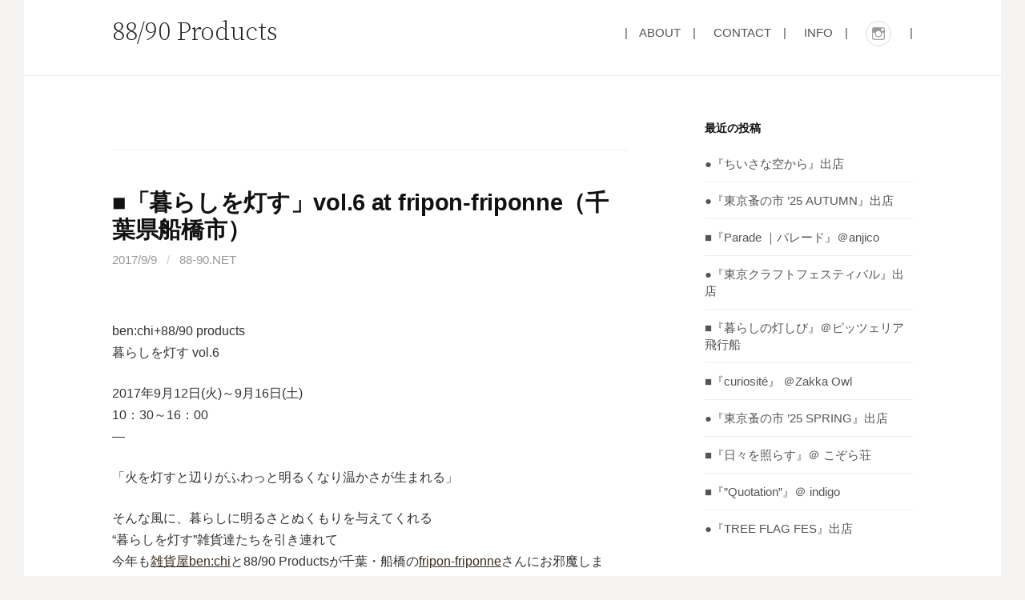

--- FILE ---
content_type: text/html; charset=UTF-8
request_url: https://88-90.net/2017/09/09/
body_size: 8070
content:
<!DOCTYPE html>
<!--[if IE 8]>
<html class="ie8" lang="ja">
<![endif]-->
<!--[if !(IE 8) ]><!-->
<html lang="ja">
<!--<![endif]-->
<head>
<meta charset="UTF-8">
<meta name="viewport" content="width=device-width, initial-scale=1">
<link rel="profile" href="http://gmpg.org/xfn/11">
<link rel="pingback" href="https://88-90.net/8890web/xmlrpc.php">
<!--[if lt IE 9]>
<script src="https://88-90.net/8890web/wp-content/themes/first/js/html5shiv.js"></script>
<![endif]-->
<title>2017/9/9 &#8211; 88/90 Products</title>
<meta name='robots' content='max-image-preview:large' />
<link rel='dns-prefetch' href='//fonts.googleapis.com' />
<link rel="alternate" type="application/rss+xml" title="88/90 Products &raquo; フィード" href="https://88-90.net/feed/" />
<link rel="alternate" type="application/rss+xml" title="88/90 Products &raquo; コメントフィード" href="https://88-90.net/comments/feed/" />
<script type="text/javascript">
/* <![CDATA[ */
window._wpemojiSettings = {"baseUrl":"https:\/\/s.w.org\/images\/core\/emoji\/15.0.3\/72x72\/","ext":".png","svgUrl":"https:\/\/s.w.org\/images\/core\/emoji\/15.0.3\/svg\/","svgExt":".svg","source":{"concatemoji":"https:\/\/88-90.net\/8890web\/wp-includes\/js\/wp-emoji-release.min.js?ver=6.6.4"}};
/*! This file is auto-generated */
!function(i,n){var o,s,e;function c(e){try{var t={supportTests:e,timestamp:(new Date).valueOf()};sessionStorage.setItem(o,JSON.stringify(t))}catch(e){}}function p(e,t,n){e.clearRect(0,0,e.canvas.width,e.canvas.height),e.fillText(t,0,0);var t=new Uint32Array(e.getImageData(0,0,e.canvas.width,e.canvas.height).data),r=(e.clearRect(0,0,e.canvas.width,e.canvas.height),e.fillText(n,0,0),new Uint32Array(e.getImageData(0,0,e.canvas.width,e.canvas.height).data));return t.every(function(e,t){return e===r[t]})}function u(e,t,n){switch(t){case"flag":return n(e,"\ud83c\udff3\ufe0f\u200d\u26a7\ufe0f","\ud83c\udff3\ufe0f\u200b\u26a7\ufe0f")?!1:!n(e,"\ud83c\uddfa\ud83c\uddf3","\ud83c\uddfa\u200b\ud83c\uddf3")&&!n(e,"\ud83c\udff4\udb40\udc67\udb40\udc62\udb40\udc65\udb40\udc6e\udb40\udc67\udb40\udc7f","\ud83c\udff4\u200b\udb40\udc67\u200b\udb40\udc62\u200b\udb40\udc65\u200b\udb40\udc6e\u200b\udb40\udc67\u200b\udb40\udc7f");case"emoji":return!n(e,"\ud83d\udc26\u200d\u2b1b","\ud83d\udc26\u200b\u2b1b")}return!1}function f(e,t,n){var r="undefined"!=typeof WorkerGlobalScope&&self instanceof WorkerGlobalScope?new OffscreenCanvas(300,150):i.createElement("canvas"),a=r.getContext("2d",{willReadFrequently:!0}),o=(a.textBaseline="top",a.font="600 32px Arial",{});return e.forEach(function(e){o[e]=t(a,e,n)}),o}function t(e){var t=i.createElement("script");t.src=e,t.defer=!0,i.head.appendChild(t)}"undefined"!=typeof Promise&&(o="wpEmojiSettingsSupports",s=["flag","emoji"],n.supports={everything:!0,everythingExceptFlag:!0},e=new Promise(function(e){i.addEventListener("DOMContentLoaded",e,{once:!0})}),new Promise(function(t){var n=function(){try{var e=JSON.parse(sessionStorage.getItem(o));if("object"==typeof e&&"number"==typeof e.timestamp&&(new Date).valueOf()<e.timestamp+604800&&"object"==typeof e.supportTests)return e.supportTests}catch(e){}return null}();if(!n){if("undefined"!=typeof Worker&&"undefined"!=typeof OffscreenCanvas&&"undefined"!=typeof URL&&URL.createObjectURL&&"undefined"!=typeof Blob)try{var e="postMessage("+f.toString()+"("+[JSON.stringify(s),u.toString(),p.toString()].join(",")+"));",r=new Blob([e],{type:"text/javascript"}),a=new Worker(URL.createObjectURL(r),{name:"wpTestEmojiSupports"});return void(a.onmessage=function(e){c(n=e.data),a.terminate(),t(n)})}catch(e){}c(n=f(s,u,p))}t(n)}).then(function(e){for(var t in e)n.supports[t]=e[t],n.supports.everything=n.supports.everything&&n.supports[t],"flag"!==t&&(n.supports.everythingExceptFlag=n.supports.everythingExceptFlag&&n.supports[t]);n.supports.everythingExceptFlag=n.supports.everythingExceptFlag&&!n.supports.flag,n.DOMReady=!1,n.readyCallback=function(){n.DOMReady=!0}}).then(function(){return e}).then(function(){var e;n.supports.everything||(n.readyCallback(),(e=n.source||{}).concatemoji?t(e.concatemoji):e.wpemoji&&e.twemoji&&(t(e.twemoji),t(e.wpemoji)))}))}((window,document),window._wpemojiSettings);
/* ]]> */
</script>
<style id='wp-emoji-styles-inline-css' type='text/css'>

	img.wp-smiley, img.emoji {
		display: inline !important;
		border: none !important;
		box-shadow: none !important;
		height: 1em !important;
		width: 1em !important;
		margin: 0 0.07em !important;
		vertical-align: -0.1em !important;
		background: none !important;
		padding: 0 !important;
	}
</style>
<link rel='stylesheet' id='wp-block-library-css' href='https://88-90.net/8890web/wp-includes/css/dist/block-library/style.min.css?ver=6.6.4' type='text/css' media='all' />
<style id='classic-theme-styles-inline-css' type='text/css'>
/*! This file is auto-generated */
.wp-block-button__link{color:#fff;background-color:#32373c;border-radius:9999px;box-shadow:none;text-decoration:none;padding:calc(.667em + 2px) calc(1.333em + 2px);font-size:1.125em}.wp-block-file__button{background:#32373c;color:#fff;text-decoration:none}
</style>
<style id='global-styles-inline-css' type='text/css'>
:root{--wp--preset--aspect-ratio--square: 1;--wp--preset--aspect-ratio--4-3: 4/3;--wp--preset--aspect-ratio--3-4: 3/4;--wp--preset--aspect-ratio--3-2: 3/2;--wp--preset--aspect-ratio--2-3: 2/3;--wp--preset--aspect-ratio--16-9: 16/9;--wp--preset--aspect-ratio--9-16: 9/16;--wp--preset--color--black: #000000;--wp--preset--color--cyan-bluish-gray: #abb8c3;--wp--preset--color--white: #ffffff;--wp--preset--color--pale-pink: #f78da7;--wp--preset--color--vivid-red: #cf2e2e;--wp--preset--color--luminous-vivid-orange: #ff6900;--wp--preset--color--luminous-vivid-amber: #fcb900;--wp--preset--color--light-green-cyan: #7bdcb5;--wp--preset--color--vivid-green-cyan: #00d084;--wp--preset--color--pale-cyan-blue: #8ed1fc;--wp--preset--color--vivid-cyan-blue: #0693e3;--wp--preset--color--vivid-purple: #9b51e0;--wp--preset--gradient--vivid-cyan-blue-to-vivid-purple: linear-gradient(135deg,rgba(6,147,227,1) 0%,rgb(155,81,224) 100%);--wp--preset--gradient--light-green-cyan-to-vivid-green-cyan: linear-gradient(135deg,rgb(122,220,180) 0%,rgb(0,208,130) 100%);--wp--preset--gradient--luminous-vivid-amber-to-luminous-vivid-orange: linear-gradient(135deg,rgba(252,185,0,1) 0%,rgba(255,105,0,1) 100%);--wp--preset--gradient--luminous-vivid-orange-to-vivid-red: linear-gradient(135deg,rgba(255,105,0,1) 0%,rgb(207,46,46) 100%);--wp--preset--gradient--very-light-gray-to-cyan-bluish-gray: linear-gradient(135deg,rgb(238,238,238) 0%,rgb(169,184,195) 100%);--wp--preset--gradient--cool-to-warm-spectrum: linear-gradient(135deg,rgb(74,234,220) 0%,rgb(151,120,209) 20%,rgb(207,42,186) 40%,rgb(238,44,130) 60%,rgb(251,105,98) 80%,rgb(254,248,76) 100%);--wp--preset--gradient--blush-light-purple: linear-gradient(135deg,rgb(255,206,236) 0%,rgb(152,150,240) 100%);--wp--preset--gradient--blush-bordeaux: linear-gradient(135deg,rgb(254,205,165) 0%,rgb(254,45,45) 50%,rgb(107,0,62) 100%);--wp--preset--gradient--luminous-dusk: linear-gradient(135deg,rgb(255,203,112) 0%,rgb(199,81,192) 50%,rgb(65,88,208) 100%);--wp--preset--gradient--pale-ocean: linear-gradient(135deg,rgb(255,245,203) 0%,rgb(182,227,212) 50%,rgb(51,167,181) 100%);--wp--preset--gradient--electric-grass: linear-gradient(135deg,rgb(202,248,128) 0%,rgb(113,206,126) 100%);--wp--preset--gradient--midnight: linear-gradient(135deg,rgb(2,3,129) 0%,rgb(40,116,252) 100%);--wp--preset--font-size--small: 13px;--wp--preset--font-size--medium: 20px;--wp--preset--font-size--large: 36px;--wp--preset--font-size--x-large: 42px;--wp--preset--spacing--20: 0.44rem;--wp--preset--spacing--30: 0.67rem;--wp--preset--spacing--40: 1rem;--wp--preset--spacing--50: 1.5rem;--wp--preset--spacing--60: 2.25rem;--wp--preset--spacing--70: 3.38rem;--wp--preset--spacing--80: 5.06rem;--wp--preset--shadow--natural: 6px 6px 9px rgba(0, 0, 0, 0.2);--wp--preset--shadow--deep: 12px 12px 50px rgba(0, 0, 0, 0.4);--wp--preset--shadow--sharp: 6px 6px 0px rgba(0, 0, 0, 0.2);--wp--preset--shadow--outlined: 6px 6px 0px -3px rgba(255, 255, 255, 1), 6px 6px rgba(0, 0, 0, 1);--wp--preset--shadow--crisp: 6px 6px 0px rgba(0, 0, 0, 1);}:where(.is-layout-flex){gap: 0.5em;}:where(.is-layout-grid){gap: 0.5em;}body .is-layout-flex{display: flex;}.is-layout-flex{flex-wrap: wrap;align-items: center;}.is-layout-flex > :is(*, div){margin: 0;}body .is-layout-grid{display: grid;}.is-layout-grid > :is(*, div){margin: 0;}:where(.wp-block-columns.is-layout-flex){gap: 2em;}:where(.wp-block-columns.is-layout-grid){gap: 2em;}:where(.wp-block-post-template.is-layout-flex){gap: 1.25em;}:where(.wp-block-post-template.is-layout-grid){gap: 1.25em;}.has-black-color{color: var(--wp--preset--color--black) !important;}.has-cyan-bluish-gray-color{color: var(--wp--preset--color--cyan-bluish-gray) !important;}.has-white-color{color: var(--wp--preset--color--white) !important;}.has-pale-pink-color{color: var(--wp--preset--color--pale-pink) !important;}.has-vivid-red-color{color: var(--wp--preset--color--vivid-red) !important;}.has-luminous-vivid-orange-color{color: var(--wp--preset--color--luminous-vivid-orange) !important;}.has-luminous-vivid-amber-color{color: var(--wp--preset--color--luminous-vivid-amber) !important;}.has-light-green-cyan-color{color: var(--wp--preset--color--light-green-cyan) !important;}.has-vivid-green-cyan-color{color: var(--wp--preset--color--vivid-green-cyan) !important;}.has-pale-cyan-blue-color{color: var(--wp--preset--color--pale-cyan-blue) !important;}.has-vivid-cyan-blue-color{color: var(--wp--preset--color--vivid-cyan-blue) !important;}.has-vivid-purple-color{color: var(--wp--preset--color--vivid-purple) !important;}.has-black-background-color{background-color: var(--wp--preset--color--black) !important;}.has-cyan-bluish-gray-background-color{background-color: var(--wp--preset--color--cyan-bluish-gray) !important;}.has-white-background-color{background-color: var(--wp--preset--color--white) !important;}.has-pale-pink-background-color{background-color: var(--wp--preset--color--pale-pink) !important;}.has-vivid-red-background-color{background-color: var(--wp--preset--color--vivid-red) !important;}.has-luminous-vivid-orange-background-color{background-color: var(--wp--preset--color--luminous-vivid-orange) !important;}.has-luminous-vivid-amber-background-color{background-color: var(--wp--preset--color--luminous-vivid-amber) !important;}.has-light-green-cyan-background-color{background-color: var(--wp--preset--color--light-green-cyan) !important;}.has-vivid-green-cyan-background-color{background-color: var(--wp--preset--color--vivid-green-cyan) !important;}.has-pale-cyan-blue-background-color{background-color: var(--wp--preset--color--pale-cyan-blue) !important;}.has-vivid-cyan-blue-background-color{background-color: var(--wp--preset--color--vivid-cyan-blue) !important;}.has-vivid-purple-background-color{background-color: var(--wp--preset--color--vivid-purple) !important;}.has-black-border-color{border-color: var(--wp--preset--color--black) !important;}.has-cyan-bluish-gray-border-color{border-color: var(--wp--preset--color--cyan-bluish-gray) !important;}.has-white-border-color{border-color: var(--wp--preset--color--white) !important;}.has-pale-pink-border-color{border-color: var(--wp--preset--color--pale-pink) !important;}.has-vivid-red-border-color{border-color: var(--wp--preset--color--vivid-red) !important;}.has-luminous-vivid-orange-border-color{border-color: var(--wp--preset--color--luminous-vivid-orange) !important;}.has-luminous-vivid-amber-border-color{border-color: var(--wp--preset--color--luminous-vivid-amber) !important;}.has-light-green-cyan-border-color{border-color: var(--wp--preset--color--light-green-cyan) !important;}.has-vivid-green-cyan-border-color{border-color: var(--wp--preset--color--vivid-green-cyan) !important;}.has-pale-cyan-blue-border-color{border-color: var(--wp--preset--color--pale-cyan-blue) !important;}.has-vivid-cyan-blue-border-color{border-color: var(--wp--preset--color--vivid-cyan-blue) !important;}.has-vivid-purple-border-color{border-color: var(--wp--preset--color--vivid-purple) !important;}.has-vivid-cyan-blue-to-vivid-purple-gradient-background{background: var(--wp--preset--gradient--vivid-cyan-blue-to-vivid-purple) !important;}.has-light-green-cyan-to-vivid-green-cyan-gradient-background{background: var(--wp--preset--gradient--light-green-cyan-to-vivid-green-cyan) !important;}.has-luminous-vivid-amber-to-luminous-vivid-orange-gradient-background{background: var(--wp--preset--gradient--luminous-vivid-amber-to-luminous-vivid-orange) !important;}.has-luminous-vivid-orange-to-vivid-red-gradient-background{background: var(--wp--preset--gradient--luminous-vivid-orange-to-vivid-red) !important;}.has-very-light-gray-to-cyan-bluish-gray-gradient-background{background: var(--wp--preset--gradient--very-light-gray-to-cyan-bluish-gray) !important;}.has-cool-to-warm-spectrum-gradient-background{background: var(--wp--preset--gradient--cool-to-warm-spectrum) !important;}.has-blush-light-purple-gradient-background{background: var(--wp--preset--gradient--blush-light-purple) !important;}.has-blush-bordeaux-gradient-background{background: var(--wp--preset--gradient--blush-bordeaux) !important;}.has-luminous-dusk-gradient-background{background: var(--wp--preset--gradient--luminous-dusk) !important;}.has-pale-ocean-gradient-background{background: var(--wp--preset--gradient--pale-ocean) !important;}.has-electric-grass-gradient-background{background: var(--wp--preset--gradient--electric-grass) !important;}.has-midnight-gradient-background{background: var(--wp--preset--gradient--midnight) !important;}.has-small-font-size{font-size: var(--wp--preset--font-size--small) !important;}.has-medium-font-size{font-size: var(--wp--preset--font-size--medium) !important;}.has-large-font-size{font-size: var(--wp--preset--font-size--large) !important;}.has-x-large-font-size{font-size: var(--wp--preset--font-size--x-large) !important;}
:where(.wp-block-post-template.is-layout-flex){gap: 1.25em;}:where(.wp-block-post-template.is-layout-grid){gap: 1.25em;}
:where(.wp-block-columns.is-layout-flex){gap: 2em;}:where(.wp-block-columns.is-layout-grid){gap: 2em;}
:root :where(.wp-block-pullquote){font-size: 1.5em;line-height: 1.6;}
</style>
<link rel='stylesheet' id='first-font-css' href='https://fonts.googleapis.com/css?family=Source+Sans+Pro%3A400%2C400italic%2C600%2C700%7CSource+Serif+Pro%3A300&#038;subset=latin%2Clatin-ext' type='text/css' media='all' />
<link rel='stylesheet' id='first-genericons-css' href='https://88-90.net/8890web/wp-content/themes/first/genericons/genericons.css?ver=3.3' type='text/css' media='all' />
<link rel='stylesheet' id='first-normalize-css' href='https://88-90.net/8890web/wp-content/themes/first/css/normalize.css?ver=3.0.2' type='text/css' media='all' />
<link rel='stylesheet' id='first-style-css' href='https://88-90.net/8890web/wp-content/themes/first/style.css?ver=2.0.4' type='text/css' media='all' />
<!--[if IE 8]>
<link rel='stylesheet' id='first-non-responsive-css' href='https://88-90.net/8890web/wp-content/themes/first/css/non-responsive.css' type='text/css' media='all' />
<![endif]-->
<link rel='stylesheet' id='first-style-ja-css' href='https://88-90.net/8890web/wp-content/themes/first/css/ja.css' type='text/css' media='all' />
<link rel="https://api.w.org/" href="https://88-90.net/wp-json/" /><link rel="EditURI" type="application/rsd+xml" title="RSD" href="https://88-90.net/8890web/xmlrpc.php?rsd" />
<meta name="generator" content="WordPress 6.6.4" />
	<style type="text/css">
		/* Fonts */
				body {
								}
				@media screen and (max-width: 782px) {
								}
				
		/* Colors */
																
				/* Title */
			.site-title {
								font-family: 'Source Serif Pro', sans-serif;
												font-weight: 300;
																											}
						.site-title a, .site-title a:hover {
				color: #1e1e1e;
			}
								
			</style>
		<style type="text/css" id="first-custom-css">
			</style>
	<link rel="icon" href="https://88-90.net/8890web/wp-content/uploads/2021/11/cropped-C3884463-AE04-4AF6-872F-E3BBD51CB9CF-32x32.png" sizes="32x32" />
<link rel="icon" href="https://88-90.net/8890web/wp-content/uploads/2021/11/cropped-C3884463-AE04-4AF6-872F-E3BBD51CB9CF-192x192.png" sizes="192x192" />
<link rel="apple-touch-icon" href="https://88-90.net/8890web/wp-content/uploads/2021/11/cropped-C3884463-AE04-4AF6-872F-E3BBD51CB9CF-180x180.png" />
<meta name="msapplication-TileImage" content="https://88-90.net/8890web/wp-content/uploads/2021/11/cropped-C3884463-AE04-4AF6-872F-E3BBD51CB9CF-270x270.png" />
		<style type="text/css" id="wp-custom-css">
			img.grid {border: solid 1px #3E3E3E;}
figure.frame img {
    border: solid 1px #000000;
    padding: 1px;
}
		</style>
		</head>

<body class="archive date boxed header-side footer-side footer-0">
<div id="page" class="hfeed site">
	<a class="skip-link screen-reader-text" href="#content">コンテンツへスキップ</a>

	<header id="masthead" class="site-header" role="banner">
		<div class="site-top">
			<div class="site-top-table">
				<div class="site-branding">
												<h1 class="site-title"><a href="https://88-90.net/" rel="home">88/90 Products</a></h1>
												<div class="site-description"></div>
								</div>

								<nav id="header-navigation" class="header-navigation" role="navigation">
					<div class="menu-1501-container"><ul id="menu-1501" class="menu"><li id="menu-item-2335" class="menu-item menu-item-type-post_type menu-item-object-page menu-item-2335"><a href="https://88-90.net/about/">|　About　|</a></li>
<li id="menu-item-6367" class="menu-item menu-item-type-post_type menu-item-object-page menu-item-6367"><a href="https://88-90.net/contact/">contact　|</a></li>
<li id="menu-item-2336" class="menu-item menu-item-type-taxonomy menu-item-object-category menu-item-2336"><a href="https://88-90.net/category/blog/">Info　|</a></li>
<li id="menu-item-6349" class="menu-item menu-item-type-custom menu-item-object-custom menu-item-6349"><a target="_blank" rel="noopener" href="https://www.instagram.com/88_90/#">　|</a></li>
</ul></div>				</nav><!-- #header-navigation -->
							</div>
		</div>

		
			</header><!-- #masthead -->

	<div id="content" class="site-content">

	<section id="primary" class="content-area">
		<main id="main" class="site-main" role="main">

		
			<header class="page-header">
				<h1 class="page-title">日: <span>2017年9月9日</span></h1>			</header><!-- .page-header -->

						
				
<article id="post-4538" class="post-4538 post type-post status-publish format-standard has-post-thumbnail hentry category-23">
	<header class="entry-header">
		<h1 class="entry-title"><a href="https://88-90.net/2017/09/09/" rel="bookmark">■「暮らしを灯す」vol.6 at fripon-friponne（千葉県船橋市）</a></h1>
			<div class="entry-meta entry-header-meta">
		<span class="posted-on">
			<a href="https://88-90.net/2017/09/09/" rel="bookmark"><time class="entry-date published updated" datetime="2017-09-09T07:54:47+09:00">2017/9/9</time></a>		</span>
				<span class="byline"><span class="meta-sep"> / </span>
			<span class="author vcard">
				<a class="url fn n" href="https://88-90.net/author/88-90web/">88-90.net</a>			</span>
		</span>
							</div><!-- .entry-meta -->
					<div class="post-thumbnail">
			<a href="https://88-90.net/2017/09/09/"></a>
		</div>
			</header><!-- .entry-header -->

		<div class="entry-content">
		<p><img fetchpriority="high" decoding="async" src="http://ben-chi.net/top/wp-content/uploads/2017/08/20170815-01.jpg" alt="" width="360" height="540" class="alignnone size-full wp-image-349" /><br />
ben:chi+88/90 products<br />
暮らしを灯す vol.6</p>
<p>2017年9月12日(火)～9月16日(土)<br />
10：30～16：00<br />
&#8212;</p>
<p>「火を灯すと辺りがふわっと明るくなり温かさが生まれる」</p>
<p>そんな風に、暮らしに明るさとぬくもりを与えてくれる<br />
“暮らしを灯す”雑貨達たちを引き連れて<br />
今年も<a href="http://www.ben-chi.net" target="_blank">雑貨屋ben:chi</a>と88/90 Productsが千葉・船橋の<a href="http://www.fripon-friponne.com/" target="_blank">fripon-friponne</a>さんにお邪魔します。</p>
<p>ben:chiセレクトの古いモノが蚤の市スタイルで店先に並び<br />
古いパーツなどを組み合わせて作られた88/90 Productsの照明や<br />
時計などが店内の壁や棚を彩ります。</p>
<p><img decoding="async" src="http://ben-chi.net/top/wp-content/uploads/2017/08/201709fripon01" alt="" width="180" height="180" class="alignnone size-thumbnail wp-image-351" /> <img decoding="async" src="http://ben-chi.net/top/wp-content/uploads/2017/08/201709fripon02.jpg" alt="" width="180" height="180" class="alignnone size-full wp-image-352" /> <img loading="lazy" decoding="async" src="http://ben-chi.net/top/wp-content/uploads/2017/08/201709fripon03.jpg" alt="" width="180" height="180" class="alignnone size-full wp-image-353" /><br />
また、前回も好評だった、ペンダントライトの受注会も開催。<br />
銅やホーロー、ブリキやガラス、様々な素材の中からお好きなシェードを選び<br />
コードの色や長さもお好みに合わせてオーダー頂けます。<br />
<img loading="lazy" decoding="async" src="http://ben-chi.net/top/wp-content/uploads/2017/08/image170902-04.jpg" alt="" width="240" height="240" class="alignnone size-full wp-image-371" /><br />
シェードは、ブリキやアルミ、銅、ホーローにガラスと素材も様々。<br />
元々照明のシェードだった物だけでなく、漏斗、入れ物のフタ、何かのパーツだった物など<br />
様々な形の物をご用意。<br />
<img loading="lazy" decoding="async" src="http://ben-chi.net/top/wp-content/uploads/2017/08/image170902-01.jpg" alt="" width="540" height="405" class="alignnone size-full wp-image-368" /><br />
（↑今回お選び頂けるシェードの一部。）</p>
<p>ご用意しているシェードの中から、好みの物をお選び頂いたら<br />
それに合わせる電源コードの色を黒、白、茶の3色の中からお選び頂きます。<br />
そして、コードの長さのご希望をお伺いしてオーダー。<br />
後日、出来上がり次第 ご連絡させて頂きます。</p>
<p>どんなお部屋に、どんな用途のペンダントライトが欲しいか<br />
是非、イメージを膨らませてお越し下さい。</p>
<p>・ペンダントライトセミオーダー<br />
　金額：7,344円(税込)～<br />
　（商品は、後日お渡しとなります）</p>
<hr>
<p>そして、「東京蚤の市」や88/90のWeb Storeでもお受けしている<br />
88/90 Productsオリジナルの文字盤を使った定番デザインのワイヤークロックのご注文もお受け致します。</p>
<p>普段、88/90のWeb storeでは本体デザインと文字盤の組み合わせしかお選び頂けないのですが<br />
今回の「暮らしを灯す」では、針のデザインや振り子パーツの形も2種類からお選び頂けます。<br />
<img loading="lazy" decoding="async" src="http://ben-chi.net/top/wp-content/uploads/2017/08/image170902-03.jpg" alt="" width="540" height="360" class="alignnone size-full wp-image-370" /><br />
本体デザイン：3種類、文字盤：2種類、針：2種類、振り子パーツ：2種類<br />
全24通りの組み合わせから、お好みの組み合わせでオーダー頂けます。</p>
<p>・オリジナル文字盤ワイヤークロックの受注<br />
　金額：7,344円(税込)～<br />
　（商品は、後日お渡しとなります）</p>
<hr>
<p>そして、そして2日目の9/13(水)には、fripon-friponneさんの店先で<br />
「PLUS市」も同時開催。<br />
<a href="http://www.kiredo.com/" target="_blank">kiredo FAST VEGETABLE</a>さんのピタサンドや<a href="http://konakoubo.exblog.jp/" target="_blank">bocca&#8217;ya</a>さんの天然酵母パンもお求め頂けます。</p>
<p>今回で6回目となる「暮らしを灯す」も沢山の方にお楽しみ頂けますように。</p>
<hr>
<p>ben:chi+88/90 Products<br />
『暮らしを灯す』vol.6</p>
<p>日時：2017年9月12日(火)～9月16日(土)　10：30～16：00<br />
場所：<a title="fripon-friponne" href="http://www.fripon-friponne.com/" target="_blank">fripon-friponne</a>（フリポン-フリポンヌ）<br />
住所：〒273-0005 千葉県船橋市本町7-15-14-101<br />
TEL/FAX：047-426-0306<br />
<iframe loading="lazy" style="border: 0px currentColor;" src="https://www.google.com/maps/embed?pb=!1m18!1m12!1m3!1d3239.8689255665663!2d139.982157!3d35.70484300000001!2m3!1f0!2f0!3f0!3m2!1i1024!2i768!4f13.1!3m3!1m2!1s0x6018807c6e173527%3A0x47531e648ed4682d!2sfripon-friponne!5e0!3m2!1sja!2sjp!4v1410319167810" height="480" width="480" frameborder="0"></iframe></p>
<hr align="left" size="0" width="580" />
<hr align="left" size="0" width="580" />
			</div><!-- .entry-content -->
	</article><!-- #post-## -->
			
			
		
		</main><!-- #main -->
	</section><!-- #primary -->


<div id="secondary" class="sidebar-area" role="complementary">
	<div class="widget-area">
		
		<aside id="recent-posts-4" class="widget widget_recent_entries">
		<h1 class="widget-title">最近の投稿</h1>
		<ul>
											<li>
					<a href="https://88-90.net/2025/09/24/">●『ちいさな空から』出店</a>
									</li>
											<li>
					<a href="https://88-90.net/2025/09/23/">●『東京蚤の市 ’25 AUTUMN』出店</a>
									</li>
											<li>
					<a href="https://88-90.net/2025/08/13/">■『Parade ｜パレード』＠anjico</a>
									</li>
											<li>
					<a href="https://88-90.net/2025/08/07/">●『東京クラフトフェスティバル』出店</a>
									</li>
											<li>
					<a href="https://88-90.net/2025/07/14/">■『暮らしの灯しび』＠ピッツェリア飛行船</a>
									</li>
											<li>
					<a href="https://88-90.net/2025/04/22/">■『curiosité』 ＠Zakka Owl</a>
									</li>
											<li>
					<a href="https://88-90.net/2025/04/20/">●『東京蚤の市 ’25 SPRING』出店</a>
									</li>
											<li>
					<a href="https://88-90.net/2025/02/28/">■『日々を照らす』＠ こぞら荘</a>
									</li>
											<li>
					<a href="https://88-90.net/2025/01/04/">■『&#8221;Quotation&#8221;』＠ indigo</a>
									</li>
											<li>
					<a href="https://88-90.net/2024/11/07/">●『TREE FLAG FES』出店</a>
									</li>
					</ul>

		</aside>	</div>
</div><!-- #secondary -->

	</div><!-- #content -->

	<footer id="colophon" class="site-footer" role="contentinfo">
						<div class="site-bottom">
						<div class="site-info">
												<div class="site-credit">
					Powered by <a href="https://ja.wordpress.org/">WordPress</a>				<span class="sep"> | </span>
					Theme by <a href="http://themehaus.net/ja/">Themehaus</a>				</div>
							</div>
		</div>
			</footer><!-- #colophon -->
</div><!-- #page -->

<script type="text/javascript" src="https://88-90.net/8890web/wp-content/themes/first/js/navigation.js?ver=20140707" id="first-navigation-js"></script>
<script type="text/javascript" src="https://88-90.net/8890web/wp-content/themes/first/js/skip-link-focus-fix.js?ver=20130115" id="first-skip-link-focus-fix-js"></script>

</body>
</html>
